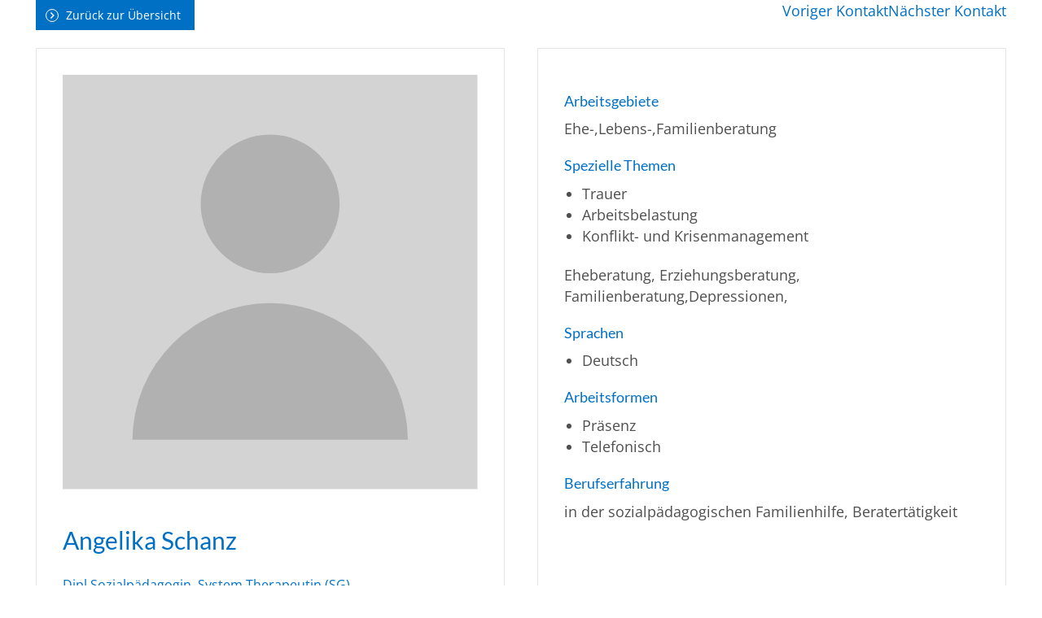

--- FILE ---
content_type: text/html; charset=UTF-8
request_url: https://systemische-gesellschaft.de/fachleute/angelika-schanz/
body_size: 13546
content:
<!doctype html><html lang="de" prefix="og: https://ogp.me/ns#"><head><script data-no-optimize="1">var litespeed_docref=sessionStorage.getItem("litespeed_docref");litespeed_docref&&(Object.defineProperty(document,"referrer",{get:function(){return litespeed_docref}}),sessionStorage.removeItem("litespeed_docref"));</script> <meta charset="UTF-8">
<!--[if IE]><meta http-equiv="X-UA-Compatible" content="IE=edge,chrome=1"><![endif]--><title>Systemische Gesellschaft | Angelika Schanz - Systemische Gesellschaft</title><meta name="viewport" content="width=device-width,initial-scale=1.0"><style>img:is([sizes="auto" i], [sizes^="auto," i]) { contain-intrinsic-size: 3000px 1500px }</style> <script type="litespeed/javascript">window.koko_analytics={"url":"https:\/\/systemische-gesellschaft.de\/koko-analytics-collect.php","site_url":"https:\/\/systemische-gesellschaft.de","post_id":121602,"path":"\/fachleute\/angelika-schanz\/","method":"none","use_cookie":!1}</script> <meta name="robots" content="follow, index, max-snippet:-1, max-video-preview:-1, max-image-preview:large"/><link rel="canonical" href="https://systemische-gesellschaft.de/fachleute/angelika-schanz/" /><meta property="og:locale" content="de_DE" /><meta property="og:type" content="article" /><meta property="og:title" content="Angelika Schanz - Systemische Gesellschaft" /><meta property="og:url" content="https://systemische-gesellschaft.de/fachleute/angelika-schanz/" /><meta property="og:site_name" content="Systemische Gesellschaft" /><meta property="og:updated_time" content="2020-06-16T10:26:30+02:00" /><meta name="twitter:card" content="summary_large_image" /><meta name="twitter:title" content="Angelika Schanz - Systemische Gesellschaft" /><link data-optimized="2" rel="stylesheet" href="https://systemische-gesellschaft.de/wp-content/litespeed/css/e655e80ead994e632a7e2d4e66e3b714.css?ver=7260b" /><style id='safe-svg-svg-icon-style-inline-css'>.safe-svg-cover{text-align:center}.safe-svg-cover .safe-svg-inside{display:inline-block;max-width:100%}.safe-svg-cover svg{fill:currentColor;height:100%;max-height:100%;max-width:100%;width:100%}</style><style id='global-styles-inline-css'>:root{--wp--preset--aspect-ratio--square: 1;--wp--preset--aspect-ratio--4-3: 4/3;--wp--preset--aspect-ratio--3-4: 3/4;--wp--preset--aspect-ratio--3-2: 3/2;--wp--preset--aspect-ratio--2-3: 2/3;--wp--preset--aspect-ratio--16-9: 16/9;--wp--preset--aspect-ratio--9-16: 9/16;--wp--preset--color--black: #000000;--wp--preset--color--cyan-bluish-gray: #abb8c3;--wp--preset--color--white: #fff;--wp--preset--color--pale-pink: #f78da7;--wp--preset--color--vivid-red: #cf2e2e;--wp--preset--color--luminous-vivid-orange: #ff6900;--wp--preset--color--luminous-vivid-amber: #fcb900;--wp--preset--color--light-green-cyan: #7bdcb5;--wp--preset--color--vivid-green-cyan: #00d084;--wp--preset--color--pale-cyan-blue: #8ed1fc;--wp--preset--color--vivid-cyan-blue: #0693e3;--wp--preset--color--vivid-purple: #9b51e0;--wp--preset--color--basetext: var(--base-color-text);--wp--preset--color--accent: var(--base-color-accent);--wp--preset--color--light: var(--base-color-light);--wp--preset--color--background: var(--base-color-background);--wp--preset--gradient--vivid-cyan-blue-to-vivid-purple: linear-gradient(135deg,rgba(6,147,227,1) 0%,rgb(155,81,224) 100%);--wp--preset--gradient--light-green-cyan-to-vivid-green-cyan: linear-gradient(135deg,rgb(122,220,180) 0%,rgb(0,208,130) 100%);--wp--preset--gradient--luminous-vivid-amber-to-luminous-vivid-orange: linear-gradient(135deg,rgba(252,185,0,1) 0%,rgba(255,105,0,1) 100%);--wp--preset--gradient--luminous-vivid-orange-to-vivid-red: linear-gradient(135deg,rgba(255,105,0,1) 0%,rgb(207,46,46) 100%);--wp--preset--gradient--very-light-gray-to-cyan-bluish-gray: linear-gradient(135deg,rgb(238,238,238) 0%,rgb(169,184,195) 100%);--wp--preset--gradient--cool-to-warm-spectrum: linear-gradient(135deg,rgb(74,234,220) 0%,rgb(151,120,209) 20%,rgb(207,42,186) 40%,rgb(238,44,130) 60%,rgb(251,105,98) 80%,rgb(254,248,76) 100%);--wp--preset--gradient--blush-light-purple: linear-gradient(135deg,rgb(255,206,236) 0%,rgb(152,150,240) 100%);--wp--preset--gradient--blush-bordeaux: linear-gradient(135deg,rgb(254,205,165) 0%,rgb(254,45,45) 50%,rgb(107,0,62) 100%);--wp--preset--gradient--luminous-dusk: linear-gradient(135deg,rgb(255,203,112) 0%,rgb(199,81,192) 50%,rgb(65,88,208) 100%);--wp--preset--gradient--pale-ocean: linear-gradient(135deg,rgb(255,245,203) 0%,rgb(182,227,212) 50%,rgb(51,167,181) 100%);--wp--preset--gradient--electric-grass: linear-gradient(135deg,rgb(202,248,128) 0%,rgb(113,206,126) 100%);--wp--preset--gradient--midnight: linear-gradient(135deg,rgb(2,3,129) 0%,rgb(40,116,252) 100%);--wp--preset--font-size--small: 13px;--wp--preset--font-size--medium: 20px;--wp--preset--font-size--large: 36px;--wp--preset--font-size--x-large: 42px;--wp--preset--spacing--20: 0.44rem;--wp--preset--spacing--30: 0.67rem;--wp--preset--spacing--40: 1rem;--wp--preset--spacing--50: 1.5rem;--wp--preset--spacing--60: 2.25rem;--wp--preset--spacing--70: 3.38rem;--wp--preset--spacing--80: 5.06rem;--wp--preset--shadow--natural: 6px 6px 9px rgba(0, 0, 0, 0.2);--wp--preset--shadow--deep: 12px 12px 50px rgba(0, 0, 0, 0.4);--wp--preset--shadow--sharp: 6px 6px 0px rgba(0, 0, 0, 0.2);--wp--preset--shadow--outlined: 6px 6px 0px -3px rgba(255, 255, 255, 1), 6px 6px rgba(0, 0, 0, 1);--wp--preset--shadow--crisp: 6px 6px 0px rgba(0, 0, 0, 1);}.wp-block-button .wp-block-button__link{--wp--preset--font-size--small: var(--base-font-size-small);--wp--preset--font-size--medium: var(--base-font-size-medium);--wp--preset--font-size--base: var(--base-font-size);}:root { --wp--style--global--content-size: var(--base-content-width);--wp--style--global--wide-size: var(--base-layout-width); }:where(body) { margin: 0; }.wp-site-blocks > .alignleft { float: left; margin-right: 2em; }.wp-site-blocks > .alignright { float: right; margin-left: 2em; }.wp-site-blocks > .aligncenter { justify-content: center; margin-left: auto; margin-right: auto; }body{background-color: var(--base-color-background);color: var(--base-color-text);font-family: var(--base-font-family);font-size: var(--base-font-size);line-height: var(--base-line-height);margin-top: 0px;margin-right: 0px;margin-bottom: 0px;margin-left: 0px;padding-top: 0px;padding-right: 0px;padding-bottom: 0px;padding-left: 0px;}a:where(:not(.wp-element-button)){text-decoration: none;}:root :where(.wp-element-button, .wp-block-button__link){background-color: #32373c;border-width: 0;color: #fff;font-family: inherit;font-size: inherit;line-height: inherit;padding: calc(0.667em + 2px) calc(1.333em + 2px);text-decoration: none;}.has-black-color{color: var(--wp--preset--color--black) !important;}.has-cyan-bluish-gray-color{color: var(--wp--preset--color--cyan-bluish-gray) !important;}.has-white-color{color: var(--wp--preset--color--white) !important;}.has-pale-pink-color{color: var(--wp--preset--color--pale-pink) !important;}.has-vivid-red-color{color: var(--wp--preset--color--vivid-red) !important;}.has-luminous-vivid-orange-color{color: var(--wp--preset--color--luminous-vivid-orange) !important;}.has-luminous-vivid-amber-color{color: var(--wp--preset--color--luminous-vivid-amber) !important;}.has-light-green-cyan-color{color: var(--wp--preset--color--light-green-cyan) !important;}.has-vivid-green-cyan-color{color: var(--wp--preset--color--vivid-green-cyan) !important;}.has-pale-cyan-blue-color{color: var(--wp--preset--color--pale-cyan-blue) !important;}.has-vivid-cyan-blue-color{color: var(--wp--preset--color--vivid-cyan-blue) !important;}.has-vivid-purple-color{color: var(--wp--preset--color--vivid-purple) !important;}.has-basetext-color{color: var(--wp--preset--color--basetext) !important;}.has-accent-color{color: var(--wp--preset--color--accent) !important;}.has-light-color{color: var(--wp--preset--color--light) !important;}.has-background-color{color: var(--wp--preset--color--background) !important;}.has-black-background-color{background-color: var(--wp--preset--color--black) !important;}.has-cyan-bluish-gray-background-color{background-color: var(--wp--preset--color--cyan-bluish-gray) !important;}.has-white-background-color{background-color: var(--wp--preset--color--white) !important;}.has-pale-pink-background-color{background-color: var(--wp--preset--color--pale-pink) !important;}.has-vivid-red-background-color{background-color: var(--wp--preset--color--vivid-red) !important;}.has-luminous-vivid-orange-background-color{background-color: var(--wp--preset--color--luminous-vivid-orange) !important;}.has-luminous-vivid-amber-background-color{background-color: var(--wp--preset--color--luminous-vivid-amber) !important;}.has-light-green-cyan-background-color{background-color: var(--wp--preset--color--light-green-cyan) !important;}.has-vivid-green-cyan-background-color{background-color: var(--wp--preset--color--vivid-green-cyan) !important;}.has-pale-cyan-blue-background-color{background-color: var(--wp--preset--color--pale-cyan-blue) !important;}.has-vivid-cyan-blue-background-color{background-color: var(--wp--preset--color--vivid-cyan-blue) !important;}.has-vivid-purple-background-color{background-color: var(--wp--preset--color--vivid-purple) !important;}.has-basetext-background-color{background-color: var(--wp--preset--color--basetext) !important;}.has-accent-background-color{background-color: var(--wp--preset--color--accent) !important;}.has-light-background-color{background-color: var(--wp--preset--color--light) !important;}.has-background-background-color{background-color: var(--wp--preset--color--background) !important;}.has-black-border-color{border-color: var(--wp--preset--color--black) !important;}.has-cyan-bluish-gray-border-color{border-color: var(--wp--preset--color--cyan-bluish-gray) !important;}.has-white-border-color{border-color: var(--wp--preset--color--white) !important;}.has-pale-pink-border-color{border-color: var(--wp--preset--color--pale-pink) !important;}.has-vivid-red-border-color{border-color: var(--wp--preset--color--vivid-red) !important;}.has-luminous-vivid-orange-border-color{border-color: var(--wp--preset--color--luminous-vivid-orange) !important;}.has-luminous-vivid-amber-border-color{border-color: var(--wp--preset--color--luminous-vivid-amber) !important;}.has-light-green-cyan-border-color{border-color: var(--wp--preset--color--light-green-cyan) !important;}.has-vivid-green-cyan-border-color{border-color: var(--wp--preset--color--vivid-green-cyan) !important;}.has-pale-cyan-blue-border-color{border-color: var(--wp--preset--color--pale-cyan-blue) !important;}.has-vivid-cyan-blue-border-color{border-color: var(--wp--preset--color--vivid-cyan-blue) !important;}.has-vivid-purple-border-color{border-color: var(--wp--preset--color--vivid-purple) !important;}.has-basetext-border-color{border-color: var(--wp--preset--color--basetext) !important;}.has-accent-border-color{border-color: var(--wp--preset--color--accent) !important;}.has-light-border-color{border-color: var(--wp--preset--color--light) !important;}.has-background-border-color{border-color: var(--wp--preset--color--background) !important;}.has-vivid-cyan-blue-to-vivid-purple-gradient-background{background: var(--wp--preset--gradient--vivid-cyan-blue-to-vivid-purple) !important;}.has-light-green-cyan-to-vivid-green-cyan-gradient-background{background: var(--wp--preset--gradient--light-green-cyan-to-vivid-green-cyan) !important;}.has-luminous-vivid-amber-to-luminous-vivid-orange-gradient-background{background: var(--wp--preset--gradient--luminous-vivid-amber-to-luminous-vivid-orange) !important;}.has-luminous-vivid-orange-to-vivid-red-gradient-background{background: var(--wp--preset--gradient--luminous-vivid-orange-to-vivid-red) !important;}.has-very-light-gray-to-cyan-bluish-gray-gradient-background{background: var(--wp--preset--gradient--very-light-gray-to-cyan-bluish-gray) !important;}.has-cool-to-warm-spectrum-gradient-background{background: var(--wp--preset--gradient--cool-to-warm-spectrum) !important;}.has-blush-light-purple-gradient-background{background: var(--wp--preset--gradient--blush-light-purple) !important;}.has-blush-bordeaux-gradient-background{background: var(--wp--preset--gradient--blush-bordeaux) !important;}.has-luminous-dusk-gradient-background{background: var(--wp--preset--gradient--luminous-dusk) !important;}.has-pale-ocean-gradient-background{background: var(--wp--preset--gradient--pale-ocean) !important;}.has-electric-grass-gradient-background{background: var(--wp--preset--gradient--electric-grass) !important;}.has-midnight-gradient-background{background: var(--wp--preset--gradient--midnight) !important;}.has-small-font-size{font-size: var(--wp--preset--font-size--small) !important;}.has-medium-font-size{font-size: var(--wp--preset--font-size--medium) !important;}.has-large-font-size{font-size: var(--wp--preset--font-size--large) !important;}.has-x-large-font-size{font-size: var(--wp--preset--font-size--x-large) !important;}.wp-block-button .wp-block-button__link.has-small-font-size{font-size: var(--wp--preset--font-size--small) !important;}.wp-block-button .wp-block-button__link.has-medium-font-size{font-size: var(--wp--preset--font-size--medium) !important;}.wp-block-button .wp-block-button__link.has-base-font-size{font-size: var(--wp--preset--font-size--base) !important;}
:root :where(.wp-block-pullquote){font-size: 1.5em;line-height: 1.6;}</style><style>body.wp-admin #wp-admin-bar-comments { display: none }</style><link rel="icon" href="https://systemische-gesellschaft.de/wp-content/uploads/2024/11/cropped-favicon-1-32x32.png" sizes="32x32" /><link rel="icon" href="https://systemische-gesellschaft.de/wp-content/uploads/2024/11/cropped-favicon-1-192x192.png" sizes="192x192" /><link rel="apple-touch-icon" href="https://systemische-gesellschaft.de/wp-content/uploads/2024/11/cropped-favicon-1-180x180.png" /><meta name="msapplication-TileImage" content="https://systemische-gesellschaft.de/wp-content/uploads/2024/11/cropped-favicon-1-270x270.png" /></head><body class="wp-singular fachperson-template-default single single-fachperson postid-121602 wp-embed-responsive wp-theme-systemische-gesellschaft not-home"><div class="feature-consent-dialog is-style-popup" data-expire="30"><form name="feature-consent-dialog"><div class="feature-consent-dialog__window"><h3>Wir benötigen Ihre Zustimmung!</h3><div class="feature-consent-dialog__intro"><p>
Wir verwenden Cookies und externe Dienste, um Inhalte auf dieser Webseite zu personalisieren oder Funktionen anzubieten.
Mehr zur Verarbeitung Ihrer personenbezogenen Daten finden Sie in unseren                       <a class="feature-consent-dialog__privacy-link" href="https://systemische-gesellschaft.de/impressum/datenschutz/" target="_self">Datenschutzinformationen</a></p></div><div class="feature-consent-dialog__script-groups"><ul><li>
<input type="checkbox" id="essential" name="essential" value="essential" checked disabled>
<label for="essential">
<span>Essentielle Skripte</span>
<span class="info-toggle">Infos</span>
</label><div class="info hide">Cookies, die zur Benutzung der Seite unbedingt notwendig sind: consent-dialog (Steuerung von Cookies/Einwilligung)<br />
Nähere Informationen entnehmen Sie bitte unseren <a href="https://systemische-gesellschaft.de/impressum/datenschutz/">Datenschutzinformationen</a>.</div></li><li>
<input type="checkbox" id="external" name="external" value="external">
<label for="external">
<span>Externe Medien</span>
<span class="info-toggle">Infos</span>
</label><div class="info hide"><strong>Google Maps</strong><br><br />
Diese  Webseite  nutzt  Google  Maps  der  Google  Ireland  Limited  mit  Sitz  in  Irland  als Kartendienst.<br />
Die Verarbeitung Ihrer Daten erfolgt nur auf Basis Ihrer Einwilligung (Art. 6 Abs. 1 lit. a i.V.m. Art. 49 Abs. 1 lit. a DSGVO).<br />
Wenn Sie einer Nutzung einwilligen, werden Ihre Daten in der Regel an einen Server von Google in den USA übertragen<br />
und  dort  gespeichert.  In  den  USA  besteht  kein  mit  den  Vorgaben  der  DSGVO  vergleichbares Datenschutzniveau.<br />
Es ist möglich, dass staatliche Stellen auf personenbezogene  Daten  zugreifen,  ohne  dass  wir  oder  Sie  davon  erfahren.<br />
Eine  effektive Durchsetzung Ihrer Rechte ist in den USA voraussichtlich nicht möglich. Nähere Informationen zu Übermittlung<br />
von Daten in ein nicht-sicheres Drittland entnehmen Sie bitte unseren Datenschutzinformationen <a href="https://systemische-gesellschaft.de/impressum/datenschutz/">Datenschutzinformationen</a>.</div></li></ul></div><div class="feature-consent-dialog__options"><div class="consent-all">
<button class="theme-button is-style-secondary">
Allen zustimmen          </button></div><div class="consent-selection">
<button class="theme-button is-style-secondary">
Auswahl zustimmen            </button></div><div class="consent-none">
<button class="theme-button is-style-secondary">
Alle ablehnen            </button></div></div></div></form></div><header class="feature-header feature-header--mobile hide-desktop"><div class="feature-header--mobile__topbar"><div class="feature-header--mobile__layout"><div>  <button class="feature-mobile-nav feature-mobile-nav__toggle feature-mobile-nav__toggle--Main"></button></div>
<a href="https://systemische-gesellschaft.de/login/" class="feature-mobile-nav__member-button"></a></div><div class="feature-mobile-nav mode-toggle"><ul id="menu-main" class="menu"><li class=' menu-item menu-item-type-post_type menu-item-object-page menu-item-has-children'><a href="https://systemische-gesellschaft.de/verband/">Verband</a><button class="toggle-sub-menu"></button><ul class="sub-menu"><li class=' menu-item menu-item-type-post_type menu-item-object-page menu-item-has-children'><a href="https://systemische-gesellschaft.de/verband/aufgaben/">Aufgaben</a><button class="toggle-sub-menu"></button><ul class="sub-menu"><li class=' menu-item menu-item-type-post_type menu-item-object-page'><a href="https://systemische-gesellschaft.de/verband/aufgaben/qualitaetsstandards/">Qualitätssicherung</a></li><li class=' menu-item menu-item-type-post_type menu-item-object-page'><a href="https://systemische-gesellschaft.de/verband/aufgaben/ressorts/">Ressorts</a></li><li class=' menu-item menu-item-type-post_type menu-item-object-page'><a href="https://systemische-gesellschaft.de/verband/aufgaben/wissenschaft/">Wissenschaft</a></li><li class=' menu-item menu-item-type-post_type menu-item-object-page'><a href="https://systemische-gesellschaft.de/verband/aufgaben/fachdiskussionen/">Fachdiskussionen</a></li><li class=' menu-item menu-item-type-post_type menu-item-object-page'><a href="https://systemische-gesellschaft.de/verband/aufgaben/kooperationen/">Kooperationen</a></li><li class=' menu-item menu-item-type-post_type menu-item-object-page'><a href="https://systemische-gesellschaft.de/verband/aufgaben/oeffentlichkeitsarbeit/">Öffentlichkeitsarbeit</a></li></ul></li><li class=' menu-item menu-item-type-post_type menu-item-object-page menu-item-has-children'><a href="https://systemische-gesellschaft.de/verband/position/">Position</a><button class="toggle-sub-menu"></button><ul class="sub-menu"><li class=' menu-item menu-item-type-post_type menu-item-object-page'><a href="https://systemische-gesellschaft.de/verband/position/grundsaetze-systemischen-denkens-und-handelns-in-der-sg/">Grundsätze</a></li><li class=' menu-item menu-item-type-post_type menu-item-object-page'><a href="https://systemische-gesellschaft.de/verband/position/positionsbestimmung/">Positionsbestimmung</a></li><li class=' menu-item menu-item-type-post_type menu-item-object-page'><a href="https://systemische-gesellschaft.de/verband/position/ethik-richtlinien/">Ethik-Richtlinien</a></li><li class=' menu-item menu-item-type-post_type menu-item-object-page'><a href="https://systemische-gesellschaft.de/verband/position/systemische-supervision/">Systemische Supervision</a></li><li class=' menu-item menu-item-type-post_type menu-item-object-page'><a href="https://systemische-gesellschaft.de/verband/position/aufstellung-hellinger/">Aufstellungsarbeit</a></li><li class=' menu-item menu-item-type-post_type menu-item-object-page'><a href="https://systemische-gesellschaft.de/verband/position/aufsuchende-familientherapie/">Aufsuchende Familientherapie</a></li><li class=' menu-item menu-item-type-post_type menu-item-object-page'><a href="https://systemische-gesellschaft.de/verband/position/systemische-therapie/">Systemische Therapie</a></li></ul></li><li class=' menu-item menu-item-type-post_type menu-item-object-page menu-item-has-children'><a href="https://systemische-gesellschaft.de/verband/organe/">Organe</a><button class="toggle-sub-menu"></button><ul class="sub-menu"><li class=' menu-item menu-item-type-post_type menu-item-object-page'><a href="https://systemische-gesellschaft.de/organigramm/">Organigramm</a></li><li class=' menu-item menu-item-type-post_type menu-item-object-page'><a href="https://systemische-gesellschaft.de/verband/organe/mitgliederversammlung/">Mitgliederversammlung</a></li><li class=' menu-item menu-item-type-post_type menu-item-object-page'><a href="https://systemische-gesellschaft.de/verband/organe/vorstand/">Vorstand</a></li><li class=' menu-item menu-item-type-post_type menu-item-object-page'><a href="https://systemische-gesellschaft.de/verband/organe/gremien/">Gremien</a></li><li class=' menu-item menu-item-type-post_type menu-item-object-page'><a href="https://systemische-gesellschaft.de/verband/organe/ausschuesse/">Ausschüsse</a></li><li class=' menu-item menu-item-type-post_type menu-item-object-page'><a href="https://systemische-gesellschaft.de/verband/organe/ethik-rat/">Ethik-Rat</a></li><li class=' menu-item menu-item-type-post_type menu-item-object-page'><a href="https://systemische-gesellschaft.de/verband/organe/stelle-fuer-verzwickte-faelle/">Stelle für verzwickte Fälle</a></li></ul></li><li class=' menu-item menu-item-type-post_type menu-item-object-page menu-item-has-children'><a href="https://systemische-gesellschaft.de/verband/geschaeftsstelle/">Geschäftsstelle</a><button class="toggle-sub-menu"></button><ul class="sub-menu"><li class=' menu-item menu-item-type-post_type menu-item-object-page'><a href="https://systemische-gesellschaft.de/verband/geschaeftsstelle/kennenlernen/">kennenlernen</a></li><li class=' menu-item menu-item-type-post_type menu-item-object-page'><a href="https://systemische-gesellschaft.de/verband/geschaeftsstelle/kontaktieren/">kontaktieren</a></li><li class=' menu-item menu-item-type-post_type menu-item-object-page'><a href="https://systemische-gesellschaft.de/141031-2/">Stellenangebote</a></li></ul></li></ul></li><li class=' menu-item menu-item-type-post_type menu-item-object-page menu-item-has-children'><a href="https://systemische-gesellschaft.de/mitglieder/">Mitglieder</a><button class="toggle-sub-menu"></button><ul class="sub-menu"><li class=' menu-item menu-item-type-post_type menu-item-object-page menu-item-has-children'><a href="https://systemische-gesellschaft.de/mitglieder/sg-mitglieder/">SG-Mitglieder</a><button class="toggle-sub-menu"></button><ul class="sub-menu"><li class=' menu-item menu-item-type-post_type menu-item-object-page'><a href="https://systemische-gesellschaft.de/mitglieder/sg-mitglieder/mitglied-werden/">Mitglied werden</a></li><li class=' menu-item menu-item-type-post_type menu-item-object-page'><a href="https://systemische-gesellschaft.de/mitglieder/sg-mitglieder/beitragsordnung/">Beitragsordnung</a></li><li class=' menu-item menu-item-type-post_type menu-item-object-page'><a href="https://systemische-gesellschaft.de/mitglieder/sg-mitglieder/ehrenmitglieder/">Ehrenmitglieder</a></li><li class=' menu-item menu-item-type-post_type menu-item-object-page'><a href="https://systemische-gesellschaft.de/mitglieder/sg-mitglieder/mitglied-werden/faqs/">FAQs</a></li></ul></li><li class=' menu-item menu-item-type-post_type menu-item-object-page menu-item-has-children'><a href="https://systemische-gesellschaft.de/mitglieder/sg-institute/">SG-Institute</a><button class="toggle-sub-menu"></button><ul class="sub-menu"><li class=' menu-item menu-item-type-post_type menu-item-object-page'><a href="https://systemische-gesellschaft.de/mitglieder/sg-institute/institute-praesentationen/">Institute-Präsentationen</a></li><li class=' menu-item menu-item-type-post_type menu-item-object-page'><a href="https://systemische-gesellschaft.de/mitglieder/sg-institute/mitgliedsinstitut-werden/">Mitgliedsinstitut werden</a></li></ul></li></ul></li><li class=' menu-item menu-item-type-post_type menu-item-object-page menu-item-has-children'><a href="https://systemische-gesellschaft.de/systemischer-ansatz/">Systemischer Ansatz</a><button class="toggle-sub-menu"></button><ul class="sub-menu"><li class=' menu-item menu-item-type-post_type menu-item-object-page'><a href="https://systemische-gesellschaft.de/systemischer-ansatz/was-ist-systemisch/">Was ist systemisch?</a></li><li class=' menu-item menu-item-type-post_type menu-item-object-page'><a href="https://systemische-gesellschaft.de/systemischer-ansatz/was-ist-systemisch/methoden/">Methoden</a></li></ul></li><li class=' menu-item menu-item-type-post_type menu-item-object-page menu-item-has-children'><a href="https://systemische-gesellschaft.de/weiterbildung/">Weiterbildung</a><button class="toggle-sub-menu"></button><ul class="sub-menu"><li class=' menu-item menu-item-type-post_type menu-item-object-page menu-item-has-children'><a href="https://systemische-gesellschaft.de/weiterbildung/arbeitsbereiche/">Praxisbereiche</a><button class="toggle-sub-menu"></button><ul class="sub-menu"><li class=' menu-item menu-item-type-post_type menu-item-object-page'><a href="https://systemische-gesellschaft.de/weiterbildung/arbeitsbereiche/50900-2/">Systemische Beratung</a></li><li class=' menu-item menu-item-type-post_type menu-item-object-page'><a href="https://systemische-gesellschaft.de/weiterbildung/arbeitsbereiche/systemische-therapie-u-beratung/">Systemische Therapie</a></li><li class=' menu-item menu-item-type-post_type menu-item-object-page'><a href="https://systemische-gesellschaft.de/weiterbildung/arbeitsbereiche/systemische-kinder-und-jugendlichentherapie/">Systemische Kinder- und Jugendlichentherapie</a></li><li class=' menu-item menu-item-type-post_type menu-item-object-page'><a href="https://systemische-gesellschaft.de/weiterbildung/arbeitsbereiche/systemisches-coaching/">Systemisches Coaching</a></li><li class=' menu-item menu-item-type-post_type menu-item-object-page'><a href="https://systemische-gesellschaft.de/weiterbildung/arbeitsbereiche/systemische-supervisio/">Systemische Supervision</a></li><li class=' menu-item menu-item-type-post_type menu-item-object-page'><a href="https://systemische-gesellschaft.de/weiterbildung/arbeitsbereiche/systemische-organisationsentwicklung-2/">Systemische Organisationsentwicklung</a></li><li class=' menu-item menu-item-type-post_type menu-item-object-page'><a href="https://systemische-gesellschaft.de/weiterbildung/arbeitsbereiche/systemische-mediation/">Systemische Mediation</a></li><li class=' menu-item menu-item-type-post_type menu-item-object-page'><a href="https://systemische-gesellschaft.de/weiterbildung/arbeitsbereiche/systemische-paartherapie/">Systemische Paartherapie</a></li></ul></li><li class=' menu-item menu-item-type-post_type menu-item-object-page menu-item-has-children'><a href="https://systemische-gesellschaft.de/weiterbildung/nachweis-beantragen/">Weiterbildungsnachweise & Beantragung</a><button class="toggle-sub-menu"></button><ul class="sub-menu"><li class=' menu-item menu-item-type-custom menu-item-object-custom'><a href="https://systemische-gesellschaft.de/weiterbildung/rahmenrichtlinien/">Rahmenrichtlinien für Weiterbildungsnachweise (SG)</a></li><li class=' menu-item menu-item-type-custom menu-item-object-custom'><a href="https://systemische-gesellschaft.de/weiterbildung/rahmenrichtlinien/#ln">Rahmenrichtlinien für Lehrendennachweise (SG)</a></li><li class=' menu-item menu-item-type-post_type menu-item-object-page'><a href="https://systemische-gesellschaft.de/weiterbildung/faqs/">FAQ</a></li></ul></li></ul></li><li class=' menu-item menu-item-type-post_type menu-item-object-page menu-item-has-children'><a href="https://systemische-gesellschaft.de/service/">Service</a><button class="toggle-sub-menu"></button><ul class="sub-menu"><li class=' menu-item menu-item-type-post_type menu-item-object-page menu-item-has-children'><a href="https://systemische-gesellschaft.de/service/sg-aktivitaeten/">SG-Aktivitäten</a><button class="toggle-sub-menu"></button><ul class="sub-menu"><li class=' menu-item menu-item-type-post_type menu-item-object-page'><a href="https://systemische-gesellschaft.de/service/sg-aktivitaeten/newsletter/">Newsletter</a></li><li class=' menu-item menu-item-type-post_type menu-item-object-page'><a href="https://systemische-gesellschaft.de/service/sg-aktivitaeten/regionalgruppen/">Arbeitsgruppen</a></li><li class=' menu-item menu-item-type-custom menu-item-object-custom'><a href="https://systemische-gesellschaft.de/mdk/">Macht- & Diskriminierungskritik</a></li><li class=' menu-item menu-item-type-post_type menu-item-object-page'><a href="https://systemische-gesellschaft.de/service/sg-aktivitaeten/wb-teilnehmende/">WB-Teilnehmende</a></li></ul></li><li class=' menu-item menu-item-type-post_type menu-item-object-page menu-item-has-children'><a href="https://systemische-gesellschaft.de/service/auszeichnung/">Auszeichnung</a><button class="toggle-sub-menu"></button><ul class="sub-menu"><li class=' menu-item menu-item-type-post_type menu-item-object-page'><a href="https://systemische-gesellschaft.de/service/auszeichnung/kristina-hahn-preis-2023/">Kristina-Hahn-Preis</a></li><li class=' menu-item menu-item-type-post_type menu-item-object-page'><a href="https://systemische-gesellschaft.de/service/auszeichnung/sg-praxispreis/">SG-Praxispreis</a></li><li class=' menu-item menu-item-type-post_type menu-item-object-page'><a href="https://systemische-gesellschaft.de/service/auszeichnung/sg-qualitaetssiegel/">SG-Qualitätssiegel</a></li></ul></li><li class=' menu-item menu-item-type-post_type menu-item-object-page menu-item-has-children'><a href="https://systemische-gesellschaft.de/service/gesucht-gefunden/">Gesucht-Gefunden</a><button class="toggle-sub-menu"></button><ul class="sub-menu"><li class=' menu-item menu-item-type-post_type menu-item-object-page'><a href="https://systemische-gesellschaft.de/service/gesucht-gefunden/stellenboerse/">Stellenbörse</a></li><li class=' menu-item menu-item-type-post_type menu-item-object-page'><a href="https://systemische-gesellschaft.de/service/gesucht-gefunden/raumboerse/">Raumbörse</a></li></ul></li><li class=' menu-item menu-item-type-post_type menu-item-object-page menu-item-has-children'><a href="https://systemische-gesellschaft.de/service/mailing-liste/">SG-Forum</a><button class="toggle-sub-menu"></button><ul class="sub-menu"><li class=' menu-item menu-item-type-post_type menu-item-object-page'><a href="https://systemische-gesellschaft.de/service/mailing-liste/informationen-zur-mailing-liste/">Informationen</a></li><li class=' menu-item menu-item-type-post_type menu-item-object-page'><a href="https://systemische-gesellschaft.de/service/mailing-liste/regeln-fuer-die-teilnahme-an-der-mailingliste/">Teilnahmeregeln</a></li><li class=' menu-item menu-item-type-post_type menu-item-object-page'><a href="https://systemische-gesellschaft.de/service/mailing-liste/empfangen-und-senden-von-beitraegen/">Bedienungsanleitung</a></li></ul></li><li class=' menu-item menu-item-type-post_type menu-item-object-page menu-item-has-children'><a href="https://systemische-gesellschaft.de/service/literatur/">Literatur</a><button class="toggle-sub-menu"></button><ul class="sub-menu"><li class=' menu-item menu-item-type-post_type menu-item-object-page'><a href="https://systemische-gesellschaft.de/service/literatur/zeitschriften-periodika/">Zeitschriften (Periodika)</a></li><li class=' menu-item menu-item-type-post_type menu-item-object-page'><a href="https://systemische-gesellschaft.de/service/literatur/online-journale/">Online-Journale</a></li><li class=' menu-item menu-item-type-post_type menu-item-object-page'><a href="https://systemische-gesellschaft.de/service/literatur/verlagsangebote/">Verlagsangebote</a></li></ul></li><li class=' menu-item menu-item-type-post_type menu-item-object-page'><a href="https://systemische-gesellschaft.de/service/links/">Links</a></li><li class=' menu-item menu-item-type-post_type menu-item-object-page'><a href="https://systemische-gesellschaft.de/service/zeitschrift-systeme/">Zeitschrift „systeme“</a></li></ul></li><li class=' menu-item menu-item-type-post_type menu-item-object-page'><a href="https://systemische-gesellschaft.de/fachleute/">Fachleutesuche</a></li><li class=' menu-item menu-item-type-post_type menu-item-object-page'><a href="https://systemische-gesellschaft.de/termine/">Termine</a></li><li class=' menu-item menu-item-type-post_type menu-item-object-page menu-item-has-children'><a href="https://systemische-gesellschaft.de/medien/">Medien</a><button class="toggle-sub-menu"></button><ul class="sub-menu"><li class=' menu-item menu-item-type-post_type menu-item-object-page'><a href="https://systemische-gesellschaft.de/medien/informationen-zum-download/">Infomaterial</a></li><li class=' menu-item menu-item-type-post_type menu-item-object-page'><a href="https://systemische-gesellschaft.de/medien/kurzinfo-zur-sg/">Kurzinfo zur SG</a></li><li class=' menu-item menu-item-type-post_type menu-item-object-page'><a href="https://systemische-gesellschaft.de/medien/meldungen/">Meldungen</a></li></ul></li></ul></div></div><div class="site-layout-container"><div class="feature-header__logo">
<a href="https://systemische-gesellschaft.de" title="Systemische Gesellschaft">
<img data-lazyloaded="1" src="[data-uri]" width="311" height="90" data-src="https://systemische-gesellschaft.de/wp-content/themes/systemische-gesellschaft/modules/feature-header/assets/logo_sg.png" alt="logo systemische gesellschaft" />
</a></div></div></header><header class="feature-header hide-mobile hide-tablet"><div class="site-layout-container"><section class="feature-header__topbar alignwide"><div class="feature-header__logo">
<a href="https://systemische-gesellschaft.de" title="Systemische Gesellschaft">
<img data-lazyloaded="1" src="[data-uri]" width="311" height="90" data-src="https://systemische-gesellschaft.de/wp-content/themes/systemische-gesellschaft/modules/feature-header/assets/logo_sg.png" alt="logo systemische gesellschaft" />
</a></div><nav class="feature-header__usernav alignwide"><ul id="menu-user_out" class="menu logged-out"><li id="menu-item-124960" class="feature-header__usernav--english menu-item menu-item-type-post_type menu-item-object-page menu-item-124960"><a href="https://systemische-gesellschaft.de/systemic-society/">EN</a></li><li id="menu-item-124962" class="feature-header__usernav--contact menu-item menu-item-type-post_type menu-item-object-page menu-item-124962"><a href="https://systemische-gesellschaft.de/verband/geschaeftsstelle/kontaktieren/">Kontakt</a></li><li id="menu-item-124961" class="feature-header__usernav--login menu-item menu-item-type-post_type menu-item-object-page menu-item-124961"><a href="https://systemische-gesellschaft.de/login/">Mitglieder-Login</a></li></ul></nav></section><section class="feature-header__navbar alignwide"><ul id="menu-main-1" class="menu multilevel"><li id="menu-item-88362" class="menu-item menu-item-type-post_type menu-item-object-page menu-item-has-children menu-item-88362"><a href="https://systemische-gesellschaft.de/verband/">Verband</a><ul class="sub-menu"><li id="menu-item-88370" class="menu-item menu-item-type-post_type menu-item-object-page menu-item-has-children menu-item-88370"><a href="https://systemische-gesellschaft.de/verband/aufgaben/">Aufgaben</a><ul class="sub-menu"><li id="menu-item-88374" class="menu-item menu-item-type-post_type menu-item-object-page menu-item-88374"><a href="https://systemische-gesellschaft.de/verband/aufgaben/qualitaetsstandards/">Qualitätssicherung</a></li><li id="menu-item-88375" class="menu-item menu-item-type-post_type menu-item-object-page menu-item-88375"><a href="https://systemische-gesellschaft.de/verband/aufgaben/ressorts/">Ressorts</a></li><li id="menu-item-88376" class="menu-item menu-item-type-post_type menu-item-object-page menu-item-88376"><a href="https://systemische-gesellschaft.de/verband/aufgaben/wissenschaft/">Wissenschaft</a></li><li id="menu-item-88377" class="menu-item menu-item-type-post_type menu-item-object-page menu-item-88377"><a href="https://systemische-gesellschaft.de/verband/aufgaben/fachdiskussionen/">Fachdiskussionen</a></li><li id="menu-item-88380" class="menu-item menu-item-type-post_type menu-item-object-page menu-item-88380"><a href="https://systemische-gesellschaft.de/verband/aufgaben/kooperationen/">Kooperationen</a></li><li id="menu-item-88379" class="menu-item menu-item-type-post_type menu-item-object-page menu-item-88379"><a href="https://systemische-gesellschaft.de/verband/aufgaben/oeffentlichkeitsarbeit/">Öffentlichkeitsarbeit</a></li></ul></li><li id="menu-item-88371" class="menu-item menu-item-type-post_type menu-item-object-page menu-item-has-children menu-item-88371"><a href="https://systemische-gesellschaft.de/verband/position/">Position</a><ul class="sub-menu"><li id="menu-item-122981" class="menu-item menu-item-type-post_type menu-item-object-page menu-item-122981"><a href="https://systemische-gesellschaft.de/verband/position/grundsaetze-systemischen-denkens-und-handelns-in-der-sg/">Grundsätze</a></li><li id="menu-item-88381" class="menu-item menu-item-type-post_type menu-item-object-page menu-item-88381"><a href="https://systemische-gesellschaft.de/verband/position/positionsbestimmung/">Positionsbestimmung</a></li><li id="menu-item-108898" class="menu-item menu-item-type-post_type menu-item-object-page menu-item-108898"><a href="https://systemische-gesellschaft.de/verband/position/ethik-richtlinien/">Ethik-Richtlinien</a></li><li id="menu-item-109514" class="menu-item menu-item-type-post_type menu-item-object-page menu-item-109514"><a href="https://systemische-gesellschaft.de/verband/position/systemische-supervision/">Systemische Supervision</a></li><li id="menu-item-104313" class="menu-item menu-item-type-post_type menu-item-object-page menu-item-104313"><a href="https://systemische-gesellschaft.de/verband/position/aufstellung-hellinger/">Aufstellungsarbeit</a></li><li id="menu-item-88383" class="menu-item menu-item-type-post_type menu-item-object-page menu-item-88383"><a href="https://systemische-gesellschaft.de/verband/position/aufsuchende-familientherapie/">Aufsuchende Familientherapie</a></li><li id="menu-item-148607" class="menu-item menu-item-type-post_type menu-item-object-page menu-item-148607"><a href="https://systemische-gesellschaft.de/verband/position/systemische-therapie/">Systemische Therapie</a></li></ul></li><li id="menu-item-88372" class="menu-item menu-item-type-post_type menu-item-object-page menu-item-has-children menu-item-88372"><a href="https://systemische-gesellschaft.de/verband/organe/">Organe</a><ul class="sub-menu"><li id="menu-item-141712" class="menu-item menu-item-type-post_type menu-item-object-page menu-item-141712"><a href="https://systemische-gesellschaft.de/organigramm/">Organigramm</a></li><li id="menu-item-88384" class="menu-item menu-item-type-post_type menu-item-object-page menu-item-88384"><a href="https://systemische-gesellschaft.de/verband/organe/mitgliederversammlung/">Mitgliederversammlung</a></li><li id="menu-item-88385" class="menu-item menu-item-type-post_type menu-item-object-page menu-item-88385"><a href="https://systemische-gesellschaft.de/verband/organe/vorstand/">Vorstand</a></li><li id="menu-item-88386" class="menu-item menu-item-type-post_type menu-item-object-page menu-item-88386"><a href="https://systemische-gesellschaft.de/verband/organe/gremien/">Gremien</a></li><li id="menu-item-88387" class="menu-item menu-item-type-post_type menu-item-object-page menu-item-88387"><a href="https://systemische-gesellschaft.de/verband/organe/ausschuesse/">Ausschüsse</a></li><li id="menu-item-88388" class="menu-item menu-item-type-post_type menu-item-object-page menu-item-88388"><a href="https://systemische-gesellschaft.de/verband/organe/ethik-rat/">Ethik-Rat</a></li><li id="menu-item-88389" class="menu-item menu-item-type-post_type menu-item-object-page menu-item-88389"><a href="https://systemische-gesellschaft.de/verband/organe/stelle-fuer-verzwickte-faelle/">Stelle für verzwickte Fälle</a></li></ul></li><li id="menu-item-88373" class="menu-item menu-item-type-post_type menu-item-object-page menu-item-has-children menu-item-88373"><a href="https://systemische-gesellschaft.de/verband/geschaeftsstelle/">Geschäftsstelle</a><ul class="sub-menu"><li id="menu-item-88390" class="menu-item menu-item-type-post_type menu-item-object-page menu-item-88390"><a href="https://systemische-gesellschaft.de/verband/geschaeftsstelle/kennenlernen/">kennenlernen</a></li><li id="menu-item-88391" class="menu-item menu-item-type-post_type menu-item-object-page menu-item-88391"><a href="https://systemische-gesellschaft.de/verband/geschaeftsstelle/kontaktieren/">kontaktieren</a></li><li id="menu-item-141038" class="menu-item menu-item-type-post_type menu-item-object-page menu-item-141038"><a href="https://systemische-gesellschaft.de/141031-2/">Stellenangebote</a></li></ul></li></ul></li><li id="menu-item-99410" class="menu-item menu-item-type-post_type menu-item-object-page menu-item-has-children menu-item-99410"><a href="https://systemische-gesellschaft.de/mitglieder/">Mitglieder</a><ul class="sub-menu"><li id="menu-item-88395" class="menu-item menu-item-type-post_type menu-item-object-page menu-item-has-children menu-item-88395"><a href="https://systemische-gesellschaft.de/mitglieder/sg-mitglieder/">SG-Mitglieder</a><ul class="sub-menu"><li id="menu-item-120901" class="menu-item menu-item-type-post_type menu-item-object-page menu-item-120901"><a href="https://systemische-gesellschaft.de/mitglieder/sg-mitglieder/mitglied-werden/">Mitglied werden</a></li><li id="menu-item-106016" class="menu-item menu-item-type-post_type menu-item-object-page menu-item-106016"><a href="https://systemische-gesellschaft.de/mitglieder/sg-mitglieder/beitragsordnung/">Beitragsordnung</a></li><li id="menu-item-88394" class="menu-item menu-item-type-post_type menu-item-object-page menu-item-88394"><a href="https://systemische-gesellschaft.de/mitglieder/sg-mitglieder/ehrenmitglieder/">Ehrenmitglieder</a></li><li id="menu-item-121028" class="menu-item menu-item-type-post_type menu-item-object-page menu-item-121028"><a href="https://systemische-gesellschaft.de/mitglieder/sg-mitglieder/mitglied-werden/faqs/">FAQs</a></li></ul></li><li id="menu-item-88429" class="menu-item menu-item-type-post_type menu-item-object-page menu-item-has-children menu-item-88429"><a href="https://systemische-gesellschaft.de/mitglieder/sg-institute/">SG-Institute</a><ul class="sub-menu"><li id="menu-item-88430" class="menu-item menu-item-type-post_type menu-item-object-page menu-item-88430"><a href="https://systemische-gesellschaft.de/mitglieder/sg-institute/institute-praesentationen/">Institute-Präsentationen</a></li><li id="menu-item-88431" class="menu-item menu-item-type-post_type menu-item-object-page menu-item-88431"><a href="https://systemische-gesellschaft.de/mitglieder/sg-institute/mitgliedsinstitut-werden/">Mitgliedsinstitut werden</a></li></ul></li></ul></li><li id="menu-item-88364" class="menu-item menu-item-type-post_type menu-item-object-page menu-item-has-children menu-item-88364"><a href="https://systemische-gesellschaft.de/systemischer-ansatz/">Systemischer Ansatz</a><ul class="sub-menu"><li id="menu-item-88433" class="menu-item menu-item-type-post_type menu-item-object-page menu-item-88433"><a href="https://systemische-gesellschaft.de/systemischer-ansatz/was-ist-systemisch/">Was ist systemisch?</a></li><li id="menu-item-88434" class="menu-item menu-item-type-post_type menu-item-object-page menu-item-88434"><a href="https://systemische-gesellschaft.de/systemischer-ansatz/was-ist-systemisch/methoden/">Methoden</a></li></ul></li><li id="menu-item-88365" class="menu-item menu-item-type-post_type menu-item-object-page menu-item-has-children menu-item-88365"><a href="https://systemische-gesellschaft.de/weiterbildung/">Weiterbildung</a><ul class="sub-menu"><li id="menu-item-88435" class="menu-item menu-item-type-post_type menu-item-object-page menu-item-has-children menu-item-88435"><a href="https://systemische-gesellschaft.de/weiterbildung/arbeitsbereiche/">Praxisbereiche</a><ul class="sub-menu"><li id="menu-item-88436" class="menu-item menu-item-type-post_type menu-item-object-page menu-item-88436"><a href="https://systemische-gesellschaft.de/weiterbildung/arbeitsbereiche/50900-2/">Systemische Beratung</a></li><li id="menu-item-88440" class="menu-item menu-item-type-post_type menu-item-object-page menu-item-88440"><a href="https://systemische-gesellschaft.de/weiterbildung/arbeitsbereiche/systemische-therapie-u-beratung/">Systemische Therapie</a></li><li id="menu-item-88438" class="menu-item menu-item-type-post_type menu-item-object-page menu-item-88438"><a href="https://systemische-gesellschaft.de/weiterbildung/arbeitsbereiche/systemische-kinder-und-jugendlichentherapie/">Systemische Kinder- und Jugendlichentherapie</a></li><li id="menu-item-88437" class="menu-item menu-item-type-post_type menu-item-object-page menu-item-88437"><a href="https://systemische-gesellschaft.de/weiterbildung/arbeitsbereiche/systemisches-coaching/">Systemisches Coaching</a></li><li id="menu-item-88439" class="menu-item menu-item-type-post_type menu-item-object-page menu-item-88439"><a href="https://systemische-gesellschaft.de/weiterbildung/arbeitsbereiche/systemische-supervisio/">Systemische Supervision</a></li><li id="menu-item-142023" class="menu-item menu-item-type-post_type menu-item-object-page menu-item-142023"><a href="https://systemische-gesellschaft.de/weiterbildung/arbeitsbereiche/systemische-organisationsentwicklung-2/">Systemische Organisationsentwicklung</a></li><li id="menu-item-142022" class="menu-item menu-item-type-post_type menu-item-object-page menu-item-142022"><a href="https://systemische-gesellschaft.de/weiterbildung/arbeitsbereiche/systemische-mediation/">Systemische Mediation</a></li><li id="menu-item-145719" class="menu-item menu-item-type-post_type menu-item-object-page menu-item-145719"><a href="https://systemische-gesellschaft.de/weiterbildung/arbeitsbereiche/systemische-paartherapie/">Systemische Paartherapie</a></li></ul></li><li id="menu-item-124336" class="menu-item menu-item-type-post_type menu-item-object-page menu-item-has-children menu-item-124336"><a href="https://systemische-gesellschaft.de/weiterbildung/nachweis-beantragen/">Weiterbildungsnachweise &#038; Beantragung</a><ul class="sub-menu"><li id="menu-item-142041" class="menu-item menu-item-type-custom menu-item-object-custom menu-item-142041"><a href="https://systemische-gesellschaft.de/weiterbildung/rahmenrichtlinien/">Rahmenrichtlinien für Weiterbildungsnachweise (SG)</a></li><li id="menu-item-124341" class="menu-item menu-item-type-custom menu-item-object-custom menu-item-124341"><a href="https://systemische-gesellschaft.de/weiterbildung/rahmenrichtlinien/#ln">Rahmenrichtlinien für Lehrendennachweise (SG)</a></li><li id="menu-item-124339" class="menu-item menu-item-type-post_type menu-item-object-page menu-item-124339"><a href="https://systemische-gesellschaft.de/weiterbildung/faqs/">FAQ</a></li></ul></li></ul></li><li id="menu-item-88366" class="menu-item menu-item-type-post_type menu-item-object-page menu-item-has-children menu-item-88366"><a href="https://systemische-gesellschaft.de/service/">Service</a><ul class="sub-menu"><li id="menu-item-88453" class="menu-item menu-item-type-post_type menu-item-object-page menu-item-has-children menu-item-88453"><a href="https://systemische-gesellschaft.de/service/sg-aktivitaeten/">SG-Aktivitäten</a><ul class="sub-menu"><li id="menu-item-88454" class="menu-item menu-item-type-post_type menu-item-object-page menu-item-88454"><a href="https://systemische-gesellschaft.de/service/sg-aktivitaeten/newsletter/">Newsletter</a></li><li id="menu-item-88455" class="menu-item menu-item-type-post_type menu-item-object-page menu-item-88455"><a href="https://systemische-gesellschaft.de/service/sg-aktivitaeten/regionalgruppen/">Arbeitsgruppen</a></li><li id="menu-item-142135" class="menu-item menu-item-type-custom menu-item-object-custom menu-item-142135"><a href="https://systemische-gesellschaft.de/mdk/">Macht- &#038; Diskriminierungskritik</a></li><li id="menu-item-106474" class="menu-item menu-item-type-post_type menu-item-object-page menu-item-106474"><a href="https://systemische-gesellschaft.de/service/sg-aktivitaeten/wb-teilnehmende/">WB-Teilnehmende</a></li></ul></li><li id="menu-item-112254" class="menu-item menu-item-type-post_type menu-item-object-page menu-item-has-children menu-item-112254"><a href="https://systemische-gesellschaft.de/service/auszeichnung/">Auszeichnung</a><ul class="sub-menu"><li id="menu-item-140359" class="menu-item menu-item-type-post_type menu-item-object-page menu-item-140359"><a href="https://systemische-gesellschaft.de/service/auszeichnung/kristina-hahn-preis-2023/">Kristina-Hahn-Preis</a></li><li id="menu-item-106229" class="menu-item menu-item-type-post_type menu-item-object-page menu-item-106229"><a href="https://systemische-gesellschaft.de/service/auszeichnung/sg-praxispreis/">SG-Praxispreis</a></li><li id="menu-item-112255" class="menu-item menu-item-type-post_type menu-item-object-page menu-item-112255"><a href="https://systemische-gesellschaft.de/service/auszeichnung/sg-qualitaetssiegel/">SG-Qualitätssiegel</a></li></ul></li><li id="menu-item-112241" class="menu-item menu-item-type-post_type menu-item-object-page menu-item-has-children menu-item-112241"><a href="https://systemische-gesellschaft.de/service/gesucht-gefunden/">Gesucht-Gefunden</a><ul class="sub-menu"><li id="menu-item-88459" class="menu-item menu-item-type-post_type menu-item-object-page menu-item-88459"><a href="https://systemische-gesellschaft.de/service/gesucht-gefunden/stellenboerse/">Stellenbörse</a></li><li id="menu-item-88462" class="menu-item menu-item-type-post_type menu-item-object-page menu-item-88462"><a href="https://systemische-gesellschaft.de/service/gesucht-gefunden/raumboerse/">Raumbörse</a></li></ul></li><li id="menu-item-88457" class="menu-item menu-item-type-post_type menu-item-object-page menu-item-has-children menu-item-88457"><a href="https://systemische-gesellschaft.de/service/mailing-liste/">SG-Forum</a><ul class="sub-menu"><li id="menu-item-104546" class="menu-item menu-item-type-post_type menu-item-object-page menu-item-104546"><a href="https://systemische-gesellschaft.de/service/mailing-liste/informationen-zur-mailing-liste/">Informationen</a></li><li id="menu-item-104541" class="menu-item menu-item-type-post_type menu-item-object-page menu-item-104541"><a href="https://systemische-gesellschaft.de/service/mailing-liste/regeln-fuer-die-teilnahme-an-der-mailingliste/">Teilnahmeregeln</a></li><li id="menu-item-104540" class="menu-item menu-item-type-post_type menu-item-object-page menu-item-104540"><a href="https://systemische-gesellschaft.de/service/mailing-liste/empfangen-und-senden-von-beitraegen/">Bedienungsanleitung</a></li></ul></li><li id="menu-item-88464" class="menu-item menu-item-type-post_type menu-item-object-page menu-item-has-children menu-item-88464"><a href="https://systemische-gesellschaft.de/service/literatur/">Literatur</a><ul class="sub-menu"><li id="menu-item-88465" class="menu-item menu-item-type-post_type menu-item-object-page menu-item-88465"><a href="https://systemische-gesellschaft.de/service/literatur/zeitschriften-periodika/">Zeitschriften (Periodika)</a></li><li id="menu-item-88466" class="menu-item menu-item-type-post_type menu-item-object-page menu-item-88466"><a href="https://systemische-gesellschaft.de/service/literatur/online-journale/">Online-Journale</a></li><li id="menu-item-88467" class="menu-item menu-item-type-post_type menu-item-object-page menu-item-88467"><a href="https://systemische-gesellschaft.de/service/literatur/verlagsangebote/">Verlagsangebote</a></li></ul></li><li id="menu-item-88471" class="menu-item menu-item-type-post_type menu-item-object-page menu-item-88471"><a href="https://systemische-gesellschaft.de/service/links/">Links</a></li><li id="menu-item-88463" class="menu-item menu-item-type-post_type menu-item-object-page menu-item-88463"><a href="https://systemische-gesellschaft.de/service/zeitschrift-systeme/">Zeitschrift „systeme“</a></li></ul></li><li id="menu-item-88367" class="menu-item menu-item-type-post_type menu-item-object-page menu-item-88367"><a href="https://systemische-gesellschaft.de/fachleute/">Fachleutesuche</a></li><li id="menu-item-88368" class="menu-item menu-item-type-post_type menu-item-object-page menu-item-88368"><a href="https://systemische-gesellschaft.de/termine/">Termine</a></li><li id="menu-item-88369" class="menu-item menu-item-type-post_type menu-item-object-page menu-item-has-children menu-item-88369"><a href="https://systemische-gesellschaft.de/medien/">Medien</a><ul class="sub-menu"><li id="menu-item-88468" class="menu-item menu-item-type-post_type menu-item-object-page menu-item-88468"><a href="https://systemische-gesellschaft.de/medien/informationen-zum-download/">Infomaterial</a></li><li id="menu-item-88472" class="menu-item menu-item-type-post_type menu-item-object-page menu-item-88472"><a href="https://systemische-gesellschaft.de/medien/kurzinfo-zur-sg/">Kurzinfo zur SG</a></li><li id="menu-item-88473" class="menu-item menu-item-type-post_type menu-item-object-page menu-item-88473"><a href="https://systemische-gesellschaft.de/medien/meldungen/">Meldungen</a></li></ul></li></ul></section><div class="feature-type-fachperson__map-single acf-map" data-basepath="https://systemische-gesellschaft.de/wp-content/themes/systemische-gesellschaft"><div class="acf-marker" data-lat="49.00955" data-lng="9.30953"></div><div class="feature-consent-dialog__blocked"><div>
Diese Funktion erfordert die Zustimmung zu "Externe Medien" im Consent Dialog.<br>
<a href="#consent-dialog">Zustimmung anpassen</a></div></div></div><nav class="feature-breadcrumbs"><a href="https://systemische-gesellschaft.de">SG-Webseite</a> / <a href="https://systemische-gesellschaft.de/fachleute/">Fachperson</a> / <span class="current-page">Angelika  Schanz</span></nav></div></header><main class="feature-type-fachperson feature-type-fachperson--list"><div class="site-layout-container"><div class="feature-content-layout--content"><div class="feature-content-layout__content"><div class="feature-type-fachperson feature-type-fachperson--single"><div class="feature-content-layout__grid-50-50"><div>
<a href="javascript:history.back()" class="feature-button backbutton" title="Zurück zur Übersicht">Zurück zur Übersicht</a></div><div class="feature-type-fachperson--single__buttons">
<a href="https://systemische-gesellschaft.de/fachleute/christine-irmer/" rel="prev">Voriger Kontakt</a>      <a href="https://systemische-gesellschaft.de/fachleute/alice-schumann/" rel="next">Nächster Kontakt</a></div></div><div class="feature-type-fachperson--single__item feature-content-layout__grid-50-50"><section><div class="feature-type-fachperson--single__item--borderbox"><div class="portrait">
<img data-lazyloaded="1" src="[data-uri]" class="ava plc" data-src="https://systemische-gesellschaft.de/wp-content/themes/systemische-gesellschaft/modules/feature-type-fachperson/assets/ava-placeholder.svg"></div><div><h3>Angelika  Schanz</h3><br><h4>Dipl.Sozialpädagogin, System.Therapeutin (SG)</h4><h5>Schanz-Beratung: Ehe-,Lebens-,Familienberatung</h5><ul class="checkmarks"><li>Systemische Therapie</li></ul></div></div><div class="feature-type-fachperson--single__item--borderbox"><h6>Kontakt</h6><div class="feature-content-layout__table"><div class="feature-content-layout__table-row"><div class="feature-content-layout__table-cell head">Tel</div><div class="feature-content-layout__table-cell">01601466251</div></div><div class="feature-content-layout__table-row"><div class="feature-content-layout__table-cell head">Mail</div><div class="feature-content-layout__table-cell"><a href="mailto:schanz.beratung@gmail.com" target="_blank">schanz.beratung@gmail.com</a></div></div><div class="feature-content-layout__table-row"><div class="feature-content-layout__table-cell head">Web</div><div class="feature-content-layout__table-cell"><a href="https://www.schanz-beratung.de" target="_blank">https://www.schanz-beratung.de</a></div></div></div><hr><h6>Anschrift</h6><p>
Im Wiesengrund 13<br />
71723 Großbottwar, Baden-Württemberg</p></div></section><section class="feature-type-fachperson--single__item--borderbox"><div class="borderbox e-text-basic"><h6>Arbeitsgebiete</h6><p>Ehe-,Lebens-,Familienberatung</p><h6 class="mt30">Spezielle Themen</h6><ul><li><span class="color-trauer">Trauer</span></li><li><span class="color-arbeitsbelastung">Arbeitsbelastung</span></li><li><span class="color-konfliktkrisen">Konflikt- und Krisenmanagement</span></li></ul>
Eheberatung, Erziehungsberatung, Familienberatung,Depressionen,<h6>Sprachen</h6><ul><li><span class="color-deutsch">Deutsch</span></li></ul><h6>Arbeitsformen</h6><ul><li><span class="color-praesenz">Präsenz</span></li><li><span class="color-telefonisch">Telefonisch</span></li></ul><h6 class="mt30">Berufserfahrung</h6>
in der sozialpädagogischen Familienhilfe, Beratertätigkeit</section></div></div></div></div></div></main><footer class="feature-footer"><div class="site-layout-container"><div class="footer-inner"><div class="footer-contact"><h2>
<span class="ico_contact"></span>
Kontakt</h2><div class=footer-contact__info><div class=footer-contact__info-address><p>Systemische Gesellschaft<br>
Deutscher Verband für systemische Forschung, Therapie, Supervision und Beratung e.V.<br>
Damaschkestraße 4<br>
D-10711 Berlin</p>
<a href="mailto:info@systemische-gesellschaft.de">info@systemische-gesellschaft.de</a></div><div class=footer-contact__info-phone><p>
<span class="address-tab">Tel</span><strong><a href="https://systemische-gesellschaft.de/verband/geschaeftsstelle/kennenlernen/">Alle Telefon-Nummern</a></strong><br>
<span class="address-tab">Fax</span>+49 (30) 53 69 85 05<br></p>
<strong>Telefonische Bürosprechzeiten:</strong><br><table class="plain"><tr><td>Mo, Mi, Do</td><td>09.00 – 14.00 Uhr</td></tr><tr><td>Di</td><td>12.00 – 15.00 Uhr</td></tr><tr><td>Fr</td><td>09.00 – 13:00 Uhr</td></tr></table></div></div></div><div class="footer-login"><h2>Login</h2><p>Hier geht es zum passwortgeschützten Mitglieder-Bereich.</p>
<a href="https://systemische-gesellschaft.de/login/" class="feature-button" >Login</a></div><section class="feature-footer__navbar"><ul id="menu-footer" class="menu multilevel"><li id="menu-item-88474" class="menu-item menu-item-type-post_type menu-item-object-page menu-item-88474"><a href="https://systemische-gesellschaft.de/verband/">Verband</a></li><li id="menu-item-88475" class="menu-item menu-item-type-post_type menu-item-object-page menu-item-88475"><a href="https://systemische-gesellschaft.de/?page_id=1661">Mitglieder</a></li><li id="menu-item-88477" class="menu-item menu-item-type-post_type menu-item-object-page menu-item-88477"><a href="https://systemische-gesellschaft.de/weiterbildung/">Weiterbildung</a></li><li id="menu-item-88476" class="menu-item menu-item-type-post_type menu-item-object-page menu-item-88476"><a href="https://systemische-gesellschaft.de/systemischer-ansatz/">Systemischer Ansatz</a></li><li id="menu-item-88478" class="menu-item menu-item-type-post_type menu-item-object-page menu-item-88478"><a href="https://systemische-gesellschaft.de/service/">Service</a></li><li id="menu-item-88479" class="menu-item menu-item-type-post_type menu-item-object-page menu-item-88479"><a href="https://systemische-gesellschaft.de/fachleute/">Fachleutesuche</a></li><li id="menu-item-88480" class="menu-item menu-item-type-post_type menu-item-object-page menu-item-88480"><a href="https://systemische-gesellschaft.de/termine/">Termine</a></li><li id="menu-item-88481" class="menu-item menu-item-type-post_type menu-item-object-page menu-item-88481"><a href="https://systemische-gesellschaft.de/medien/">Medien</a></li></ul></section></div><div class="footer-subline">
<a class="footer-subline__impressum" href="https://systemische-gesellschaft.de/impressum/">Impressum</a>
<a class="footer-subline__datenschutz" href="https://systemische-gesellschaft.de/impressum/datenschutz/">Datenschutz</a>
<a href="javascript:window.print()" title="Seite drucken" class="footer-subline__print">Seite drucken</a></div></div></footer> <script type="speculationrules">{"prefetch":[{"source":"document","where":{"and":[{"href_matches":"\/*"},{"not":{"href_matches":["\/wp-*.php","\/wp-admin\/*","\/wp-content\/uploads\/*","\/wp-content\/*","\/wp-content\/plugins\/*","\/wp-content\/themes\/systemische-gesellschaft\/*","\/*\\?(.+)"]}},{"not":{"selector_matches":"a[rel~=\"nofollow\"]"}},{"not":{"selector_matches":".no-prefetch, .no-prefetch a"}}]},"eagerness":"conservative"}]}</script>  <script type="litespeed/javascript">!function(){var e=window,r=e.koko_analytics;r.trackPageview=function(e,t){"prerender"==document.visibilityState||/bot|crawl|spider|seo|lighthouse|facebookexternalhit|preview/i.test(navigator.userAgent)||navigator.sendBeacon(r.url,new URLSearchParams({pa:e,po:t,r:0==document.referrer.indexOf(r.site_url)?"":document.referrer,m:r.use_cookie?"c":r.method[0]}))},e.addEventListener("load",function(){r.trackPageview(r.path,r.post_id)})}()</script> <script type="litespeed/javascript">var direct_ajax_handler='https://systemische-gesellschaft.de/wp-content/themes/systemische-gesellschaft/modules/feature-direct-ajax/direct-ajax-handler.php'</script> <script type="litespeed/javascript" data-src="https://systemische-gesellschaft.de/wp-includes/js/jquery/jquery.min.js" id="jquery-core-js"></script> <script data-no-optimize="1">window.lazyLoadOptions=Object.assign({},{threshold:300},window.lazyLoadOptions||{});!function(t,e){"object"==typeof exports&&"undefined"!=typeof module?module.exports=e():"function"==typeof define&&define.amd?define(e):(t="undefined"!=typeof globalThis?globalThis:t||self).LazyLoad=e()}(this,function(){"use strict";function e(){return(e=Object.assign||function(t){for(var e=1;e<arguments.length;e++){var n,a=arguments[e];for(n in a)Object.prototype.hasOwnProperty.call(a,n)&&(t[n]=a[n])}return t}).apply(this,arguments)}function o(t){return e({},at,t)}function l(t,e){return t.getAttribute(gt+e)}function c(t){return l(t,vt)}function s(t,e){return function(t,e,n){e=gt+e;null!==n?t.setAttribute(e,n):t.removeAttribute(e)}(t,vt,e)}function i(t){return s(t,null),0}function r(t){return null===c(t)}function u(t){return c(t)===_t}function d(t,e,n,a){t&&(void 0===a?void 0===n?t(e):t(e,n):t(e,n,a))}function f(t,e){et?t.classList.add(e):t.className+=(t.className?" ":"")+e}function _(t,e){et?t.classList.remove(e):t.className=t.className.replace(new RegExp("(^|\\s+)"+e+"(\\s+|$)")," ").replace(/^\s+/,"").replace(/\s+$/,"")}function g(t){return t.llTempImage}function v(t,e){!e||(e=e._observer)&&e.unobserve(t)}function b(t,e){t&&(t.loadingCount+=e)}function p(t,e){t&&(t.toLoadCount=e)}function n(t){for(var e,n=[],a=0;e=t.children[a];a+=1)"SOURCE"===e.tagName&&n.push(e);return n}function h(t,e){(t=t.parentNode)&&"PICTURE"===t.tagName&&n(t).forEach(e)}function a(t,e){n(t).forEach(e)}function m(t){return!!t[lt]}function E(t){return t[lt]}function I(t){return delete t[lt]}function y(e,t){var n;m(e)||(n={},t.forEach(function(t){n[t]=e.getAttribute(t)}),e[lt]=n)}function L(a,t){var o;m(a)&&(o=E(a),t.forEach(function(t){var e,n;e=a,(t=o[n=t])?e.setAttribute(n,t):e.removeAttribute(n)}))}function k(t,e,n){f(t,e.class_loading),s(t,st),n&&(b(n,1),d(e.callback_loading,t,n))}function A(t,e,n){n&&t.setAttribute(e,n)}function O(t,e){A(t,rt,l(t,e.data_sizes)),A(t,it,l(t,e.data_srcset)),A(t,ot,l(t,e.data_src))}function w(t,e,n){var a=l(t,e.data_bg_multi),o=l(t,e.data_bg_multi_hidpi);(a=nt&&o?o:a)&&(t.style.backgroundImage=a,n=n,f(t=t,(e=e).class_applied),s(t,dt),n&&(e.unobserve_completed&&v(t,e),d(e.callback_applied,t,n)))}function x(t,e){!e||0<e.loadingCount||0<e.toLoadCount||d(t.callback_finish,e)}function M(t,e,n){t.addEventListener(e,n),t.llEvLisnrs[e]=n}function N(t){return!!t.llEvLisnrs}function z(t){if(N(t)){var e,n,a=t.llEvLisnrs;for(e in a){var o=a[e];n=e,o=o,t.removeEventListener(n,o)}delete t.llEvLisnrs}}function C(t,e,n){var a;delete t.llTempImage,b(n,-1),(a=n)&&--a.toLoadCount,_(t,e.class_loading),e.unobserve_completed&&v(t,n)}function R(i,r,c){var l=g(i)||i;N(l)||function(t,e,n){N(t)||(t.llEvLisnrs={});var a="VIDEO"===t.tagName?"loadeddata":"load";M(t,a,e),M(t,"error",n)}(l,function(t){var e,n,a,o;n=r,a=c,o=u(e=i),C(e,n,a),f(e,n.class_loaded),s(e,ut),d(n.callback_loaded,e,a),o||x(n,a),z(l)},function(t){var e,n,a,o;n=r,a=c,o=u(e=i),C(e,n,a),f(e,n.class_error),s(e,ft),d(n.callback_error,e,a),o||x(n,a),z(l)})}function T(t,e,n){var a,o,i,r,c;t.llTempImage=document.createElement("IMG"),R(t,e,n),m(c=t)||(c[lt]={backgroundImage:c.style.backgroundImage}),i=n,r=l(a=t,(o=e).data_bg),c=l(a,o.data_bg_hidpi),(r=nt&&c?c:r)&&(a.style.backgroundImage='url("'.concat(r,'")'),g(a).setAttribute(ot,r),k(a,o,i)),w(t,e,n)}function G(t,e,n){var a;R(t,e,n),a=e,e=n,(t=Et[(n=t).tagName])&&(t(n,a),k(n,a,e))}function D(t,e,n){var a;a=t,(-1<It.indexOf(a.tagName)?G:T)(t,e,n)}function S(t,e,n){var a;t.setAttribute("loading","lazy"),R(t,e,n),a=e,(e=Et[(n=t).tagName])&&e(n,a),s(t,_t)}function V(t){t.removeAttribute(ot),t.removeAttribute(it),t.removeAttribute(rt)}function j(t){h(t,function(t){L(t,mt)}),L(t,mt)}function F(t){var e;(e=yt[t.tagName])?e(t):m(e=t)&&(t=E(e),e.style.backgroundImage=t.backgroundImage)}function P(t,e){var n;F(t),n=e,r(e=t)||u(e)||(_(e,n.class_entered),_(e,n.class_exited),_(e,n.class_applied),_(e,n.class_loading),_(e,n.class_loaded),_(e,n.class_error)),i(t),I(t)}function U(t,e,n,a){var o;n.cancel_on_exit&&(c(t)!==st||"IMG"===t.tagName&&(z(t),h(o=t,function(t){V(t)}),V(o),j(t),_(t,n.class_loading),b(a,-1),i(t),d(n.callback_cancel,t,e,a)))}function $(t,e,n,a){var o,i,r=(i=t,0<=bt.indexOf(c(i)));s(t,"entered"),f(t,n.class_entered),_(t,n.class_exited),o=t,i=a,n.unobserve_entered&&v(o,i),d(n.callback_enter,t,e,a),r||D(t,n,a)}function q(t){return t.use_native&&"loading"in HTMLImageElement.prototype}function H(t,o,i){t.forEach(function(t){return(a=t).isIntersecting||0<a.intersectionRatio?$(t.target,t,o,i):(e=t.target,n=t,a=o,t=i,void(r(e)||(f(e,a.class_exited),U(e,n,a,t),d(a.callback_exit,e,n,t))));var e,n,a})}function B(e,n){var t;tt&&!q(e)&&(n._observer=new IntersectionObserver(function(t){H(t,e,n)},{root:(t=e).container===document?null:t.container,rootMargin:t.thresholds||t.threshold+"px"}))}function J(t){return Array.prototype.slice.call(t)}function K(t){return t.container.querySelectorAll(t.elements_selector)}function Q(t){return c(t)===ft}function W(t,e){return e=t||K(e),J(e).filter(r)}function X(e,t){var n;(n=K(e),J(n).filter(Q)).forEach(function(t){_(t,e.class_error),i(t)}),t.update()}function t(t,e){var n,a,t=o(t);this._settings=t,this.loadingCount=0,B(t,this),n=t,a=this,Y&&window.addEventListener("online",function(){X(n,a)}),this.update(e)}var Y="undefined"!=typeof window,Z=Y&&!("onscroll"in window)||"undefined"!=typeof navigator&&/(gle|ing|ro)bot|crawl|spider/i.test(navigator.userAgent),tt=Y&&"IntersectionObserver"in window,et=Y&&"classList"in document.createElement("p"),nt=Y&&1<window.devicePixelRatio,at={elements_selector:".lazy",container:Z||Y?document:null,threshold:300,thresholds:null,data_src:"src",data_srcset:"srcset",data_sizes:"sizes",data_bg:"bg",data_bg_hidpi:"bg-hidpi",data_bg_multi:"bg-multi",data_bg_multi_hidpi:"bg-multi-hidpi",data_poster:"poster",class_applied:"applied",class_loading:"litespeed-loading",class_loaded:"litespeed-loaded",class_error:"error",class_entered:"entered",class_exited:"exited",unobserve_completed:!0,unobserve_entered:!1,cancel_on_exit:!0,callback_enter:null,callback_exit:null,callback_applied:null,callback_loading:null,callback_loaded:null,callback_error:null,callback_finish:null,callback_cancel:null,use_native:!1},ot="src",it="srcset",rt="sizes",ct="poster",lt="llOriginalAttrs",st="loading",ut="loaded",dt="applied",ft="error",_t="native",gt="data-",vt="ll-status",bt=[st,ut,dt,ft],pt=[ot],ht=[ot,ct],mt=[ot,it,rt],Et={IMG:function(t,e){h(t,function(t){y(t,mt),O(t,e)}),y(t,mt),O(t,e)},IFRAME:function(t,e){y(t,pt),A(t,ot,l(t,e.data_src))},VIDEO:function(t,e){a(t,function(t){y(t,pt),A(t,ot,l(t,e.data_src))}),y(t,ht),A(t,ct,l(t,e.data_poster)),A(t,ot,l(t,e.data_src)),t.load()}},It=["IMG","IFRAME","VIDEO"],yt={IMG:j,IFRAME:function(t){L(t,pt)},VIDEO:function(t){a(t,function(t){L(t,pt)}),L(t,ht),t.load()}},Lt=["IMG","IFRAME","VIDEO"];return t.prototype={update:function(t){var e,n,a,o=this._settings,i=W(t,o);{if(p(this,i.length),!Z&&tt)return q(o)?(e=o,n=this,i.forEach(function(t){-1!==Lt.indexOf(t.tagName)&&S(t,e,n)}),void p(n,0)):(t=this._observer,o=i,t.disconnect(),a=t,void o.forEach(function(t){a.observe(t)}));this.loadAll(i)}},destroy:function(){this._observer&&this._observer.disconnect(),K(this._settings).forEach(function(t){I(t)}),delete this._observer,delete this._settings,delete this.loadingCount,delete this.toLoadCount},loadAll:function(t){var e=this,n=this._settings;W(t,n).forEach(function(t){v(t,e),D(t,n,e)})},restoreAll:function(){var e=this._settings;K(e).forEach(function(t){P(t,e)})}},t.load=function(t,e){e=o(e);D(t,e)},t.resetStatus=function(t){i(t)},t}),function(t,e){"use strict";function n(){e.body.classList.add("litespeed_lazyloaded")}function a(){console.log("[LiteSpeed] Start Lazy Load"),o=new LazyLoad(Object.assign({},t.lazyLoadOptions||{},{elements_selector:"[data-lazyloaded]",callback_finish:n})),i=function(){o.update()},t.MutationObserver&&new MutationObserver(i).observe(e.documentElement,{childList:!0,subtree:!0,attributes:!0})}var o,i;t.addEventListener?t.addEventListener("load",a,!1):t.attachEvent("onload",a)}(window,document);</script><script data-no-optimize="1">window.litespeed_ui_events=window.litespeed_ui_events||["mouseover","click","keydown","wheel","touchmove","touchstart"];var urlCreator=window.URL||window.webkitURL;function litespeed_load_delayed_js_force(){console.log("[LiteSpeed] Start Load JS Delayed"),litespeed_ui_events.forEach(e=>{window.removeEventListener(e,litespeed_load_delayed_js_force,{passive:!0})}),document.querySelectorAll("iframe[data-litespeed-src]").forEach(e=>{e.setAttribute("src",e.getAttribute("data-litespeed-src"))}),"loading"==document.readyState?window.addEventListener("DOMContentLoaded",litespeed_load_delayed_js):litespeed_load_delayed_js()}litespeed_ui_events.forEach(e=>{window.addEventListener(e,litespeed_load_delayed_js_force,{passive:!0})});async function litespeed_load_delayed_js(){let t=[];for(var d in document.querySelectorAll('script[type="litespeed/javascript"]').forEach(e=>{t.push(e)}),t)await new Promise(e=>litespeed_load_one(t[d],e));document.dispatchEvent(new Event("DOMContentLiteSpeedLoaded")),window.dispatchEvent(new Event("DOMContentLiteSpeedLoaded"))}function litespeed_load_one(t,e){console.log("[LiteSpeed] Load ",t);var d=document.createElement("script");d.addEventListener("load",e),d.addEventListener("error",e),t.getAttributeNames().forEach(e=>{"type"!=e&&d.setAttribute("data-src"==e?"src":e,t.getAttribute(e))});let a=!(d.type="text/javascript");!d.src&&t.textContent&&(d.src=litespeed_inline2src(t.textContent),a=!0),t.after(d),t.remove(),a&&e()}function litespeed_inline2src(t){try{var d=urlCreator.createObjectURL(new Blob([t.replace(/^(?:<!--)?(.*?)(?:-->)?$/gm,"$1")],{type:"text/javascript"}))}catch(e){d="data:text/javascript;base64,"+btoa(t.replace(/^(?:<!--)?(.*?)(?:-->)?$/gm,"$1"))}return d}</script><script data-no-optimize="1">var litespeed_vary=document.cookie.replace(/(?:(?:^|.*;\s*)_lscache_vary\s*\=\s*([^;]*).*$)|^.*$/,"");litespeed_vary||fetch("/wp-content/plugins/litespeed-cache/guest.vary.php",{method:"POST",cache:"no-cache",redirect:"follow"}).then(e=>e.json()).then(e=>{console.log(e),e.hasOwnProperty("reload")&&"yes"==e.reload&&(sessionStorage.setItem("litespeed_docref",document.referrer),window.location.reload(!0))});</script><script data-optimized="1" type="litespeed/javascript" data-src="https://systemische-gesellschaft.de/wp-content/litespeed/js/dffaea8c56fe748f662fec698a33f19b.js?ver=7260b"></script></body></html>
<!-- Page optimized by LiteSpeed Cache @2026-01-25 01:58:38 -->

<!-- Page supported by LiteSpeed Cache 7.6.2 on 2026-01-25 01:58:37 -->
<!-- Guest Mode -->
<!-- QUIC.cloud UCSS in queue -->

--- FILE ---
content_type: image/svg+xml
request_url: https://systemische-gesellschaft.de/wp-content/themes/systemische-gesellschaft/modules/feature-type-fachperson/assets/ava-placeholder.svg
body_size: 16
content:
<svg xmlns="http://www.w3.org/2000/svg" viewBox="0 0 163 163"><defs><style>.a{fill:#d3d3d3;}.b{fill:#b1b1b1;}</style></defs><g transform="translate(-829 -1232)"><rect class="a" width="163" height="163" transform="translate(829 1232)"/><path class="b" d="M0,53.66a54.108,54.108,0,0,1,108.213,0Z" transform="translate(856.394 1321.838)"/><ellipse class="b" cx="27.278" cy="27.278" rx="27.278" ry="27.278" transform="translate(883.222 1255.501)"/></g></svg>